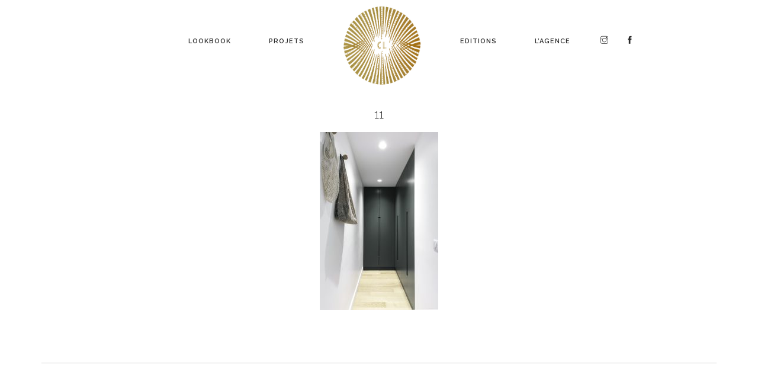

--- FILE ---
content_type: text/html; charset=UTF-8
request_url: https://caroline-lafon.com/projets/a-t-e-l-i-e-r-94m2-paris-18eme/attachment/11-10/
body_size: 5646
content:
<!doctype html>
<html lang="fr-FR">

<head>
    <meta charset="UTF-8" />
    <meta name="viewport" content="width=device-width" />
    <title>11 | </title>
    <link rel="profile" href="http://gmpg.org/xfn/11">
    <link rel="pingback" href="https://caroline-lafon.com/xmlrpc.php" />
    <link rel='dns-prefetch' href='//maxcdn.bootstrapcdn.com' />
<link rel='dns-prefetch' href='//s.w.org' />
<link rel="alternate" type="application/rss+xml" title="Caroline Lafon - Architecte d&#039;intérieur &raquo; 11 Flux des commentaires" href="https://caroline-lafon.com/projets/a-t-e-l-i-e-r-94m2-paris-18eme/attachment/11-10/feed/" />
		<script type="text/javascript">
			window._wpemojiSettings = {"baseUrl":"https:\/\/s.w.org\/images\/core\/emoji\/11.2.0\/72x72\/","ext":".png","svgUrl":"https:\/\/s.w.org\/images\/core\/emoji\/11.2.0\/svg\/","svgExt":".svg","source":{"concatemoji":"https:\/\/caroline-lafon.com\/wp-includes\/js\/wp-emoji-release.min.js?ver=5.1.21"}};
			!function(e,a,t){var n,r,o,i=a.createElement("canvas"),p=i.getContext&&i.getContext("2d");function s(e,t){var a=String.fromCharCode;p.clearRect(0,0,i.width,i.height),p.fillText(a.apply(this,e),0,0);e=i.toDataURL();return p.clearRect(0,0,i.width,i.height),p.fillText(a.apply(this,t),0,0),e===i.toDataURL()}function c(e){var t=a.createElement("script");t.src=e,t.defer=t.type="text/javascript",a.getElementsByTagName("head")[0].appendChild(t)}for(o=Array("flag","emoji"),t.supports={everything:!0,everythingExceptFlag:!0},r=0;r<o.length;r++)t.supports[o[r]]=function(e){if(!p||!p.fillText)return!1;switch(p.textBaseline="top",p.font="600 32px Arial",e){case"flag":return s([55356,56826,55356,56819],[55356,56826,8203,55356,56819])?!1:!s([55356,57332,56128,56423,56128,56418,56128,56421,56128,56430,56128,56423,56128,56447],[55356,57332,8203,56128,56423,8203,56128,56418,8203,56128,56421,8203,56128,56430,8203,56128,56423,8203,56128,56447]);case"emoji":return!s([55358,56760,9792,65039],[55358,56760,8203,9792,65039])}return!1}(o[r]),t.supports.everything=t.supports.everything&&t.supports[o[r]],"flag"!==o[r]&&(t.supports.everythingExceptFlag=t.supports.everythingExceptFlag&&t.supports[o[r]]);t.supports.everythingExceptFlag=t.supports.everythingExceptFlag&&!t.supports.flag,t.DOMReady=!1,t.readyCallback=function(){t.DOMReady=!0},t.supports.everything||(n=function(){t.readyCallback()},a.addEventListener?(a.addEventListener("DOMContentLoaded",n,!1),e.addEventListener("load",n,!1)):(e.attachEvent("onload",n),a.attachEvent("onreadystatechange",function(){"complete"===a.readyState&&t.readyCallback()})),(n=t.source||{}).concatemoji?c(n.concatemoji):n.wpemoji&&n.twemoji&&(c(n.twemoji),c(n.wpemoji)))}(window,document,window._wpemojiSettings);
		</script>
		<style type="text/css">
img.wp-smiley,
img.emoji {
	display: inline !important;
	border: none !important;
	box-shadow: none !important;
	height: 1em !important;
	width: 1em !important;
	margin: 0 .07em !important;
	vertical-align: -0.1em !important;
	background: none !important;
	padding: 0 !important;
}
</style>
	<link rel='stylesheet' id='wp-block-library-css'  href='https://caroline-lafon.com/wp-includes/css/dist/block-library/style.min.css?ver=5.1.21' type='text/css' media='all' />
<link rel='stylesheet' id='contact-form-7-css'  href='https://caroline-lafon.com/wp-content/plugins/contact-form-7/includes/css/styles.css?ver=5.1.4' type='text/css' media='all' />
<link rel='stylesheet' id='sb_instagram_styles-css'  href='https://caroline-lafon.com/wp-content/plugins/instagram-feed/css/sb-instagram.min.css?ver=1.12.2' type='text/css' media='all' />
<link rel='stylesheet' id='sb-font-awesome-css'  href='https://maxcdn.bootstrapcdn.com/font-awesome/4.7.0/css/font-awesome.min.css' type='text/css' media='all' />
<script type='text/javascript' src='https://caroline-lafon.com/wp-includes/js/jquery/jquery.js?ver=1.12.4'></script>
<script type='text/javascript' src='https://caroline-lafon.com/wp-includes/js/jquery/jquery-migrate.min.js?ver=1.4.1'></script>
<link rel='https://api.w.org/' href='https://caroline-lafon.com/wp-json/' />
<link rel="EditURI" type="application/rsd+xml" title="RSD" href="https://caroline-lafon.com/xmlrpc.php?rsd" />
<link rel="wlwmanifest" type="application/wlwmanifest+xml" href="https://caroline-lafon.com/wp-includes/wlwmanifest.xml" /> 
<meta name="generator" content="WordPress 5.1.21" />
<link rel='shortlink' href='https://caroline-lafon.com/?p=735' />
<link rel="alternate" type="application/json+oembed" href="https://caroline-lafon.com/wp-json/oembed/1.0/embed?url=https%3A%2F%2Fcaroline-lafon.com%2Fprojets%2Fa-t-e-l-i-e-r-94m2-paris-18eme%2Fattachment%2F11-10%2F" />
<link rel="alternate" type="text/xml+oembed" href="https://caroline-lafon.com/wp-json/oembed/1.0/embed?url=https%3A%2F%2Fcaroline-lafon.com%2Fprojets%2Fa-t-e-l-i-e-r-94m2-paris-18eme%2Fattachment%2F11-10%2F&#038;format=xml" />
    <link href="https://caroline-lafon.com/wp-content/themes/caroline_lafon/css/bootstrap.css" rel="stylesheet" type="text/css" media="all" />
    <link href="https://caroline-lafon.com/wp-content/themes/caroline_lafon/css/themify-icons.css" rel="stylesheet" type="text/css" media="all" />
    <link href="https://caroline-lafon.com/wp-content/themes/caroline_lafon/css/flexslider.css" rel="stylesheet" type="text/css" media="all" />
    <link href="https://caroline-lafon.com/wp-content/themes/caroline_lafon/css/lightbox.min.css" rel="stylesheet" type="text/css" media="all" />
    <link href="https://caroline-lafon.com/wp-content/themes/caroline_lafon/css/ytplayer.css" rel="stylesheet" type="text/css" media="all" />
    <link href="https://caroline-lafon.com/wp-content/themes/caroline_lafon/css/theme.css" rel="stylesheet" type="text/css" media="all" />
    <link href="https://caroline-lafon.com/wp-content/themes/caroline_lafon/css/font-oswald.css" rel="stylesheet" type="text/css" media="all" />
    <link href="https://caroline-lafon.com/wp-content/themes/caroline_lafon/css/custom.css" rel="stylesheet" type="text/css" media="all" />
    <link href='https://fonts.googleapis.com/css?family=Lato:300,400%7CRaleway:100,400,300,500,600,700%7COpen+Sans:400,500,600' rel='stylesheet' type='text/css'>
    <link href='https://fonts.googleapis.com/css?family=Oswald:300,400,600,700' rel='stylesheet' type='text/css'>

</head>

<body class="attachment attachment-template-default single single-attachment postid-735 attachmentid-735 attachment-jpeg">
    <div class="nav-container">
        <nav class="fixed-jc">
            <div class="nav-bar text-center">
                <div class="logo_mobile">
                    <img src="/wp-content/uploads/2019/03/logo-caroline-lafon.jpg">
                </div>
                <div class="module widget-handle mobile-toggle right visible-sm visible-xs">
                    <i class="ti-menu"></i>
                </div>
                <div class="module-group">
                    <div class="module">
                        <div class="menu-principal-container"><ul id="menu-principal" class="menu"><li id="menu-item-10" class="menu-item menu-item-type-post_type menu-item-object-page menu-item-home menu-item-10"><a href="https://caroline-lafon.com/">Lookbook</a></li>
<li id="menu-item-44" class="menu-item menu-item-type-post_type_archive menu-item-object-projets menu-item-has-children menu-item-44"><a href="https://caroline-lafon.com/projets/">Projets</a>
<ul class="sub-menu">
	<li id="menu-item-841" class="menu-item menu-item-type-post_type menu-item-object-projets menu-item-841"><a href="https://caroline-lafon.com/projets/a-u-r-e-l-i-e-c-h-r-i-s-t-o-p-h-e-levallois/">A U R E L I E + C H R I S T O P H E / Levallois</a></li>
	<li id="menu-item-797" class="menu-item menu-item-type-post_type menu-item-object-projets menu-item-797"><a href="https://caroline-lafon.com/projets/a-n-e-f-l-o-r-i-a-n-paris-17-eme/">A N E + F L O R I A N / paris 17 ème</a></li>
	<li id="menu-item-774" class="menu-item menu-item-type-post_type menu-item-object-projets menu-item-774"><a href="https://caroline-lafon.com/projets/h-e-n-d-a-r-t-h-u-r-43m2-paris-18-eme/">H E N D + A R T H U R / 43m2 . paris 18 ème</a></li>
	<li id="menu-item-742" class="menu-item menu-item-type-post_type menu-item-object-projets menu-item-742"><a href="https://caroline-lafon.com/projets/a-t-e-l-i-e-r-94m2-paris-18eme/">A T E L I E R / 94m2 . Paris 18ème</a></li>
	<li id="menu-item-813" class="menu-item menu-item-type-post_type menu-item-object-projets menu-item-813"><a href="https://caroline-lafon.com/projets/m-a-r-i-a-n-n-e-s-e-b-79m2-paris-14-eme/">M A R I A N N E + S E B / 79m2 . paris 14 ème</a></li>
	<li id="menu-item-709" class="menu-item menu-item-type-post_type menu-item-object-projets menu-item-709"><a href="https://caroline-lafon.com/projets/v-a-l-e-r-i-e-51m2-paris-14eme/">V A L E R I E / 51m2 . Paris 14ème</a></li>
	<li id="menu-item-636" class="menu-item menu-item-type-post_type menu-item-object-projets menu-item-636"><a href="https://caroline-lafon.com/projets/l-a-e-t-i-t-i-a-g-u-i-l-l-a-u-m-e-140m2-paris-16eme/">L A E T I T I A + G U I L L A U M E / 140m2 . Paris 16ème</a></li>
	<li id="menu-item-608" class="menu-item menu-item-type-post_type menu-item-object-projets menu-item-608"><a href="https://caroline-lafon.com/projets/m-a-r-t-i-n-e-c-h-r-i-s-t-i-a-n-p-a-r-i-s-5eme/">M A R T I N E + C H R I S T I A N / paris 5ème</a></li>
	<li id="menu-item-448" class="menu-item menu-item-type-post_type menu-item-object-projets menu-item-448"><a href="https://caroline-lafon.com/projets/a-m-a-n-d-i-n-e-r-o-m-a-i-n-350m2-neuilly/">A M A N D I N E + R O M A I N / 350m2 . Neuilly</a></li>
	<li id="menu-item-447" class="menu-item menu-item-type-post_type menu-item-object-projets menu-item-447"><a href="https://caroline-lafon.com/projets/v-a-l-e-r-i-e-levallois-perret/">V A L E R I E . Levallois-Perret</a></li>
	<li id="menu-item-482" class="menu-item menu-item-type-post_type menu-item-object-projets menu-item-482"><a href="https://caroline-lafon.com/projets/j-u-l-i-e-s-t-e-p-h-e-n-98m2-neuilly/">J U L I E + S T E P H E N / 98m2 . Neuilly</a></li>
	<li id="menu-item-565" class="menu-item menu-item-type-post_type menu-item-object-projets menu-item-565"><a href="https://caroline-lafon.com/projets/l-a-u-r-e-a-r-n-a-u-d-230m2-paris/">L A U R E + A R N A U D / 230m2 . PARIS</a></li>
	<li id="menu-item-483" class="menu-item menu-item-type-post_type menu-item-object-projets menu-item-483"><a href="https://caroline-lafon.com/projets/c-a-f-e-m-i-m-o-s-a-paris-9eme/">C A F E . M I M O S A . Paris 9ème</a></li>
	<li id="menu-item-403" class="menu-item menu-item-type-post_type menu-item-object-projets menu-item-403"><a href="https://caroline-lafon.com/projets/c-a-t-h-e-r-i-n-e-h-u-b-e-r-t-le-marais-paris/">C A T H E R I N E + H U B E R T . Paris 3ème</a></li>
	<li id="menu-item-360" class="menu-item menu-item-type-post_type menu-item-object-projets menu-item-360"><a href="https://caroline-lafon.com/projets/a-n-n-e-b-r-u-n-o-180-m2-biarritz/">A N N E + B R U N O / 180 m2 . Biarritz</a></li>
	<li id="menu-item-405" class="menu-item menu-item-type-post_type menu-item-object-projets menu-item-405"><a href="https://caroline-lafon.com/projets/g-h-i-s-l-a-i-n-a-n-n-e-s-o-84m2-paris/">A N N E S O + G H I S L A I N  / 84m2 . Paris</a></li>
	<li id="menu-item-404" class="menu-item menu-item-type-post_type menu-item-object-projets menu-item-404"><a href="https://caroline-lafon.com/projets/s-a-m-a-n-t-h-a-c-e-d-r-i-c-250m2-neuilly/">S A M A N T H A + C E D R I C / 250m2 . Neuilly</a></li>
	<li id="menu-item-402" class="menu-item menu-item-type-post_type menu-item-object-projets menu-item-402"><a href="https://caroline-lafon.com/projets/g-u-y-l-a-i-n-e-x-a-v-i-e-r-paris/">J U L I E + V I C T O R . Paris 16ème</a></li>
	<li id="menu-item-336" class="menu-item menu-item-type-post_type menu-item-object-projets menu-item-336"><a href="https://caroline-lafon.com/projets/d-e-l-p-h-i-n-e-j-f-cuisine-paris/">D E L P H I N E + J F / Cuisine . Paris 17ème</a></li>
	<li id="menu-item-338" class="menu-item menu-item-type-post_type menu-item-object-projets menu-item-338"><a href="https://caroline-lafon.com/projets/c-a-r-o-l-i-n-e-27m2-paris/">C A R O L I N E / 27m2 . Paris 14ème</a></li>
	<li id="menu-item-337" class="menu-item menu-item-type-post_type menu-item-object-projets menu-item-337"><a href="https://caroline-lafon.com/projets/h-u-b-e-r-t-cheminee-boullay-les-troux/">H U B E R T / Cheminée . Boullay-les-Troux</a></li>
	<li id="menu-item-406" class="menu-item menu-item-type-post_type menu-item-object-projets menu-item-406"><a href="https://caroline-lafon.com/projets/l-a-u-r-e-n-c-e-m-a-n-u-marseille/">L A U R E N C E + M A N U . Marseille</a></li>
</ul>
</li>
<li id="menu-item-59" class="menu-item menu-item-type-custom menu-item-object-custom menu-item-59"><a href="/"><img src="/wp-content/uploads/2019/03/logo-caroline-lafon.jpg"></a></li>
<li id="menu-item-43" class="menu-item menu-item-type-post_type_archive menu-item-object-editions menu-item-has-children menu-item-43"><a href="https://caroline-lafon.com/editions/">Editions</a>
<ul class="sub-menu">
	<li id="menu-item-825" class="menu-item menu-item-type-post_type menu-item-object-editions menu-item-825"><a href="https://caroline-lafon.com/editions/c-h-a-r-l-i-e/">C H A R L I E / Tringle à rideau</a></li>
	<li id="menu-item-675" class="menu-item menu-item-type-post_type menu-item-object-editions menu-item-675"><a href="https://caroline-lafon.com/editions/g-u-a-t-e-m-a-l-a/">G U A T E M A L A</a></li>
	<li id="menu-item-663" class="menu-item menu-item-type-post_type menu-item-object-editions menu-item-663"><a href="https://caroline-lafon.com/editions/l-e-s-o-m-m-e-i-l/">L E . S O M M E I L</a></li>
	<li id="menu-item-657" class="menu-item menu-item-type-post_type menu-item-object-editions menu-item-657"><a href="https://caroline-lafon.com/editions/l-a-v-i-e-d-e-s-k-i-d-s/">L A . V I E . D E S . K I D S</a></li>
	<li id="menu-item-649" class="menu-item menu-item-type-post_type menu-item-object-editions menu-item-649"><a href="https://caroline-lafon.com/editions/l-a-v-i-e-d-e-s-l-i-v-r-e-s/">L A . V I E . D E S . L I V R E S</a></li>
	<li id="menu-item-589" class="menu-item menu-item-type-post_type menu-item-object-editions menu-item-589"><a href="https://caroline-lafon.com/editions/a-r-c-h-i-b-o-u-t-c-h-o-u-coloriage/">A R C H I B O U T C H O U / COLORIAGE</a></li>
	<li id="menu-item-316" class="menu-item menu-item-type-post_type menu-item-object-editions menu-item-316"><a href="https://caroline-lafon.com/editions/lampe-hortense/">H O R T E N S E / Lampe</a></li>
	<li id="menu-item-303" class="menu-item menu-item-type-post_type menu-item-object-editions menu-item-303"><a href="https://caroline-lafon.com/editions/c-a-t-h-e-r-i-n-e-enfilade-marseille/">C A T H E R I N E / Enfilade . Marseille</a></li>
	<li id="menu-item-296" class="menu-item menu-item-type-post_type menu-item-object-editions menu-item-296"><a href="https://caroline-lafon.com/editions/s-a-c-h-a-marseille/">S A C H A / Commode . Marseille</a></li>
	<li id="menu-item-478" class="menu-item menu-item-type-post_type menu-item-object-editions menu-item-478"><a href="https://caroline-lafon.com/editions/c-a-t-h-e-r-i-n-e-bibliotheque-marseille/">C A T H E R I N E / Bibliothèque . Marseille</a></li>
	<li id="menu-item-315" class="menu-item menu-item-type-post_type menu-item-object-editions menu-item-315"><a href="https://caroline-lafon.com/editions/c-l-a-i-r-e-c-h-a-paris/">C L A I R E + C H  &#8211; A  / Bibliothèque . Paris</a></li>
</ul>
</li>
<li id="menu-item-9" class="menu-item menu-item-type-post_type menu-item-object-page menu-item-9"><a href="https://caroline-lafon.com/lagence/">L&rsquo;agence</a></li>
</ul></div>                        <div class="menu_social menu-item menu-item-type-custom menu-item-object-custom menu-item-83">
                            <div class="insta">
                                <a target="_blank" href="https://www.instagram.com/atelier_caroline_lafon/"><i class="ti-instagram"></i></a>
                            </div>
                            <div class="fb">
                                <a arget="_blank" href="https://www.facebook.com/ateliercarolinelafon/"><i class="ti-facebook"></i></a>
                            </div>
                        </div>
                    </div>

                    <!--end of menu module-->

                </div>
            </div>
        </nav>
    </div><div class="main-container">
    <section>
        <div class="container">
            <div class="row">
				                    <div class="col-md-12 mb-xs-24">
                        <div class="post-snippet mb64 text-center">
                            <div class="post-title">
                                <h4 class="inline-block">11</h4>
                            </div>
                            <p class="attachment"><a href='https://caroline-lafon.com/wp-content/uploads/2021/09/11.jpg'><img width="200" height="300" src="https://caroline-lafon.com/wp-content/uploads/2021/09/11-200x300.jpg" class="attachment-medium size-medium" alt="" srcset="https://caroline-lafon.com/wp-content/uploads/2021/09/11-200x300.jpg 200w, https://caroline-lafon.com/wp-content/uploads/2021/09/11-768x1152.jpg 768w, https://caroline-lafon.com/wp-content/uploads/2021/09/11-683x1024.jpg 683w" sizes="(max-width: 200px) 100vw, 200px" /></a></p>
		                    <div class="row masonry masonryFlyIn">
		                        		                    </div>
                        </div>
                        <!--end of post snippet-->
                        <hr>
                    </div>
				                <!--end of nine col-->
            </div>
            <!--end of container row-->

            <div class="row">
                <div class="col-md-6 col-md-push-3">
                                    </div>
            </div>
        </div>
    </section>



			<footer class="footer-1">
                <div class="container">
                    <div class="row">
                        <div class="col-md-3 col-sm-12">
                            <div class="text-center">
                                <img alt="Logo" class="logo" src="/wp-content/uploads/2019/03/logo-caroline-lafon.jpg" />
                            </div>
                            <div class="btn_contact">
                                <a class="btn btn-sm fade-half inner-link" href="/lagence/#wpcf7-f75-o1">Contact</a>
                            </div>
                        </div>
                        <div class="col-md-3 col-sm-6 mt-xs-24">
                            <div class="widget">
                                <h6 class="title">Derniers projets</h6>
                                <hr>
                                <ul class="recent-posts">
                                                                        <li>
                                            <a href="https://caroline-lafon.com/projets/a-u-r-e-l-i-e-c-h-r-i-s-t-o-p-h-e-levallois/">A U R E L I E + C H R I S T O P H E / Levallois</a><br>
                                                                                    </li>
                                                                                <li>
                                            <a href="https://caroline-lafon.com/projets/a-n-e-f-l-o-r-i-a-n-paris-17-eme/">A N E + F L O R I A N / paris 17 ème</a><br>
                                                                                    </li>
                                                                                <li>
                                            <a href="https://caroline-lafon.com/projets/h-e-n-d-a-r-t-h-u-r-43m2-paris-18-eme/">H E N D + A R T H U R / 43m2 . paris 18 ème</a><br>
                                                                                    </li>
                                                                                <li>
                                            <a href="https://caroline-lafon.com/projets/m-a-r-i-a-n-n-e-s-e-b-79m2-paris-14-eme/">M A R I A N N E + S E B / 79m2 . paris 14 ème</a><br>
                                                                                    </li>
                                                                                <li>
                                            <a href="https://caroline-lafon.com/projets/a-t-e-l-i-e-r-94m2-paris-18eme/">A T E L I E R / 94m2 . Paris 18ème</a><br>
                                                                                    </li>
                                                                                <li>
                                            <a href="https://caroline-lafon.com/projets/v-a-l-e-r-i-e-51m2-paris-14eme/">V A L E R I E / 51m2 . Paris 14ème</a><br>
                                                                                    </li>
                                                                                <li>
                                            <a href="https://caroline-lafon.com/projets/l-a-e-t-i-t-i-a-g-u-i-l-l-a-u-m-e-140m2-paris-16eme/">L A E T I T I A + G U I L L A U M E / 140m2 . Paris 16ème</a><br>
                                                                                    </li>
                                                                                <li>
                                            <a href="https://caroline-lafon.com/projets/m-a-r-t-i-n-e-c-h-r-i-s-t-i-a-n-p-a-r-i-s-5eme/">M A R T I N E + C H R I S T I A N / paris 5ème</a><br>
                                                                                    </li>
                                                                                <li>
                                            <a href="https://caroline-lafon.com/projets/c-a-t-h-e-r-i-n-e-h-u-b-e-r-t-le-marais-paris/">C A T H E R I N E + H U B E R T . Paris 3ème</a><br>
                                                                                    </li>
                                                                                <li>
                                            <a href="https://caroline-lafon.com/projets/a-m-a-n-d-i-n-e-r-o-m-a-i-n-350m2-neuilly/">A M A N D I N E + R O M A I N / 350m2 . Neuilly</a><br>
                                                                                    </li>
                                                                        </ul>
                            </div>
                            <!--end of widget-->
                        </div>
                        <div class="col-md-3 col-sm-6 mt-xs-24">
                            <div class="widget">
                                <h6 class="title">Dernières éditions</h6>
                                <hr>
                                <ul class="recent-posts">
                                                                        <li>
                                            <a href="https://caroline-lafon.com/editions/c-h-a-r-l-i-e/">C H A R L I E / Tringle à rideau</a><br>
                                                                                    </li>
                                                                                <li>
                                            <a href="https://caroline-lafon.com/editions/g-u-a-t-e-m-a-l-a/">G U A T E M A L A</a><br>
                                                                                    </li>
                                                                                <li>
                                            <a href="https://caroline-lafon.com/editions/l-e-s-o-m-m-e-i-l/">L E . S O M M E I L</a><br>
                                                                                    </li>
                                                                                <li>
                                            <a href="https://caroline-lafon.com/editions/l-a-v-i-e-d-e-s-k-i-d-s/">L A . V I E . D E S . K I D S</a><br>
                                                                                    </li>
                                                                                <li>
                                            <a href="https://caroline-lafon.com/editions/l-a-v-i-e-d-e-s-l-i-v-r-e-s/">L A . V I E . D E S . L I V R E S</a><br>
                                                                                    </li>
                                                                                <li>
                                            <a href="https://caroline-lafon.com/editions/a-r-c-h-i-b-o-u-t-c-h-o-u-coloriage/">A R C H I B O U T C H O U / COLORIAGE</a><br>
                                                                                    </li>
                                                                                <li>
                                            <a href="https://caroline-lafon.com/editions/lampe-hortense/">H O R T E N S E / Lampe</a><br>
                                                                                    </li>
                                                                                <li>
                                            <a href="https://caroline-lafon.com/editions/c-a-t-h-e-r-i-n-e-enfilade-marseille/">C A T H E R I N E / Enfilade . Marseille</a><br>
                                                                                    </li>
                                                                                <li>
                                            <a href="https://caroline-lafon.com/editions/s-a-c-h-a-marseille/">S A C H A / Commode . Marseille</a><br>
                                                                                    </li>
                                                                                <li>
                                            <a href="https://caroline-lafon.com/editions/c-a-t-h-e-r-i-n-e-bibliotheque-marseille/">C A T H E R I N E / Bibliothèque . Marseille</a><br>
                                                                                    </li>
                                                                        </ul>
                            </div>
                            <!--end of widget-->
                        </div>
                        <div class="col-md-3 col-sm-6">
                            <div class="widget">
                                <h6 class="title">Instagram</h6>
                                <hr>
                                <div class="instafeed" data-user-name="jcdarocha">
                                    
                                </div>
                                <div id="sb_instagram" class="sbi sbi_mob_col_auto sbi_col_3" style="width:100%; padding-bottom: 10px; " data-id="4013749" data-num="9" data-res="auto" data-cols="3" data-options='{&quot;sortby&quot;: &quot;none&quot;, &quot;showbio&quot;: &quot;false&quot;,&quot;feedID&quot;: &quot;4013749&quot;, &quot;headercolor&quot;: &quot;&quot;, &quot;imagepadding&quot;: &quot;5&quot;,&quot;mid&quot;: &quot;M2E4MWE5Zg==&quot;, &quot;disablecache&quot;: &quot;false&quot;, &quot;sbiCacheExists&quot;: &quot;true&quot;,&quot;callback&quot;: &quot;OTJhZmE3YzY3MGVhNDB.mNGFjZTc1MjIzZTM0NmI1NzM=&quot;, &quot;sbiHeaderCache&quot;: &quot;true&quot;}'><div id="sbi_images" style="padding: 5px;"><div class="sbi_loader"></div></div><div id="sbi_load" class="sbi_hidden"></div></div>                            </div>
                            <!--end of widget-->
                        </div>
                    </div>
                    <!--end of row-->
                    <div class="row">
                        <div class="col-sm-6">
                            <span class="sub">&copy; Copyright 2026 - Caroline Lafon - <a href="http://jcdarocha.fr" target="_blank" title="Création site internet Aix en Provence">Création site internet</a><br><a href="/politique-de-confidentialite/">Politique de confidentialité</a></span>
                        </div>
                        <div class="col-sm-6 text-right">
                            <ul class="list-inline social-list">
                                <li>
                                    <a href="https://www.facebook.com/ateliercarolinelafon/" target="_blank">
                                        <i class="ti-facebook"></i>
                                    </a>
                                </li>
                                <li>
                                    <a href="https://www.instagram.com/atelier_caroline_lafon/" target="_blank">
                                        <i class="ti-instagram"></i>
                                    </a>
                                </li>
                                <li>
                                    <a href="https://www.pinterest.fr/carolinelafon/" target="_blank">
                                        <i class="ti-pinterest"></i>
                                    </a>
                                </li>
                            </ul>
                        </div>
                    </div>
                </div>
                <!--end of container-->
                <a class="btn btn-sm fade-half back-to-top inner-link" href="#top">Haut de page</a>
            </footer>
        </div>
        <script src="https://caroline-lafon.com/wp-content/themes/caroline_lafon/js/jquery.min.js"></script>
        <script src="https://caroline-lafon.com/wp-content/themes/caroline_lafon/js/bootstrap.min.js"></script>
        <script src="https://caroline-lafon.com/wp-content/themes/caroline_lafon/js/flickr.js"></script>
        <script src="https://caroline-lafon.com/wp-content/themes/caroline_lafon/js/flexslider.min.js"></script>
        <script src="https://caroline-lafon.com/wp-content/themes/caroline_lafon/js/lightbox.min.js"></script>
        <script src="https://caroline-lafon.com/wp-content/themes/caroline_lafon/js/masonry.min.js"></script>
        <script src="https://caroline-lafon.com/wp-content/themes/caroline_lafon/js/twitterfetcher.min.js"></script>
        <script src="https://caroline-lafon.com/wp-content/themes/caroline_lafon/js/spectragram.min.js"></script>
        <script src="https://caroline-lafon.com/wp-content/themes/caroline_lafon/js/ytplayer.min.js"></script>
        <script src="https://caroline-lafon.com/wp-content/themes/caroline_lafon/js/countdown.min.js"></script>
        <script src="https://caroline-lafon.com/wp-content/themes/caroline_lafon/js/smooth-scroll.min.js"></script>
        <script src="https://caroline-lafon.com/wp-content/themes/caroline_lafon/js/parallax.js"></script>
        <script src="https://caroline-lafon.com/wp-content/themes/caroline_lafon/js/scripts.js"></script>
        <!-- Instagram Feed JS -->
<script type="text/javascript">
var sbiajaxurl = "https://caroline-lafon.com/wp-admin/admin-ajax.php";
</script>
<script type='text/javascript'>
/* <![CDATA[ */
var wpcf7 = {"apiSettings":{"root":"https:\/\/caroline-lafon.com\/wp-json\/contact-form-7\/v1","namespace":"contact-form-7\/v1"}};
/* ]]> */
</script>
<script type='text/javascript' src='https://caroline-lafon.com/wp-content/plugins/contact-form-7/includes/js/scripts.js?ver=5.1.4'></script>
<script type='text/javascript'>
/* <![CDATA[ */
var sb_instagram_js_options = {"sb_instagram_at":"","font_method":"svg"};
/* ]]> */
</script>
<script type='text/javascript' src='https://caroline-lafon.com/wp-content/plugins/instagram-feed/js/sb-instagram.min.js?ver=1.12.2'></script>
<script type='text/javascript' src='https://caroline-lafon.com/wp-includes/js/wp-embed.min.js?ver=5.1.21'></script>
    </body>
</html>





--- FILE ---
content_type: application/javascript
request_url: https://caroline-lafon.com/wp-content/themes/caroline_lafon/js/scripts.js
body_size: 11929
content:
var mr_firstSectionHeight,
    mr_nav,
    mr_fixedAt,
    mr_navOuterHeight,
    mr_navScrolled = false,
    mr_navFixed = false,
    mr_outOfSight = false,
    mr_floatingProjectSections,
    mr_scrollTop = 0;

$(document).ready(function() { 
    "use strict";

    // Smooth scroll to inner links
        var innerLinks = $('a.inner-link');

        if(innerLinks.length){
            innerLinks.each(function(){
                var link = $(this);
                var href = link.attr('href');
                if(href.charAt(0) !== "#"){
                    link.removeClass('inner-link');
                }
            });

            var offset = 0;
            if($('body[data-smooth-scroll-offset]').length){
                offset = $('body').attr('data-smooth-scroll-offset');
                offset = offset*1;
            }
            
            smoothScroll.init({
                selector: '.inner-link',
                selectorHeader: null,
                speed: 750,
                easing: 'easeInOutCubic',
                offset: offset
            });
        }

    // Update scroll variable for scrolling functions

    addEventListener('scroll', function() {
        mr_scrollTop = window.pageYOffset;
    }, false);

    // Append .background-image-holder <img>'s as CSS backgrounds

    $('.background-image-holder').each(function() {
        var imgSrc = $(this).children('img').attr('src');
        $(this).css('background', 'url("' + imgSrc + '")');
        $(this).children('img').hide();
        $(this).css('background-position', 'initial');
    });

    // Fade in background images

    setTimeout(function() {
        $('.background-image-holder').each(function() {
            $(this).addClass('fadeIn');
        });
    }, 200);

    // Initialize Tooltips

    $('[data-toggle="tooltip"]').tooltip();

    // Icon bulleted lists

    $('ul[data-bullet]').each(function(){
        var bullet = $(this).attr('data-bullet');
        $(this).find('li').prepend('<i class="'+bullet+'"></i>');
    });

    // Progress Bars

    $('.progress-bar').each(function() {
        $(this).css('width', $(this).attr('data-progress') + '%');
    });

    // Navigation

    if (!$('nav').hasClass('fixed') && !$('nav').hasClass('absolute')) {

        // Make nav container height of nav

        $('.nav-container').css('min-height', $('nav').outerHeight(true));

        $(window).resize(function() {
            $('.nav-container').css('min-height', $('nav').outerHeight(true));
        });

        // Compensate the height of parallax element for inline nav

        if ($(window).width() > 768) {
            $('.parallax:nth-of-type(1) .background-image-holder').css('top', -($('nav').outerHeight(true)));
        }

        // Adjust fullscreen elements

        if ($(window).width() > 768) {
            $('section.fullscreen:nth-of-type(1)').css('height', ($(window).height() - $('nav').outerHeight(true)));
        }

    } else {
        $('body').addClass('nav-is-overlay');
    }

    if ($('nav').hasClass('bg-dark')) {
        $('.nav-container').addClass('bg-dark');
    }


    // Fix nav to top while scrolling

    mr_nav = $('body .nav-container nav:first');
    mr_navOuterHeight = $('body .nav-container nav:first').outerHeight();
        mr_fixedAt = typeof mr_nav.attr('data-fixed-at') !== typeof undefined ? parseInt(mr_nav.attr('data-fixed-at').replace('px', '')) : parseInt($('section:nth-of-type(1)').outerHeight());
    //window.addEventListener("scroll", updateNav, false);

    // Menu dropdown positioning

    $('.menu > li > ul').each(function() {
        var menu = $(this).offset();
        var farRight = menu.left + $(this).outerWidth(true);
        if (farRight > $(window).width() && !$(this).hasClass('mega-menu')) {
            $(this).addClass('make-right');
        } else if (farRight > $(window).width() && $(this).hasClass('mega-menu')) {
            var isOnScreen = $(window).width() - menu.left;
            var difference = $(this).outerWidth(true) - isOnScreen;
            $(this).css('margin-left', -(difference));
        }
    });

    // Mobile Menu

    $('.mobile-toggle').click(function() {
        $('.nav-bar').toggleClass('nav-open');
        $(this).toggleClass('active');
    });

    $('.menu li').click(function(e) {
        if (!e) e = window.event;
        e.stopPropagation();
        if ($(this).find('ul').length) {
            $(this).toggleClass('toggle-sub');
        } else {
            $(this).parents('.toggle-sub').removeClass('toggle-sub');
        }
    });

    $('.menu li a').click(function() {
        if ($(this).hasClass('inner-link')){
            $(this).closest('.nav-bar').removeClass('nav-open');
        }
    });

    $('.module.widget-handle').click(function() {
        $(this).toggleClass('toggle-widget-handle');
    });

    $('.search-widget-handle .search-form input').click(function(e){
        if (!e) e = window.event;
        e.stopPropagation();
    });
    
    // Offscreen Nav
    
    if($('.offscreen-toggle').length){
    	$('body').addClass('has-offscreen-nav');
    }
    else{
        $('body').removeClass('has-offscreen-nav');
    }
    
    $('.offscreen-toggle').click(function(){
    	$('.main-container').toggleClass('reveal-nav');
    	$('nav').toggleClass('reveal-nav');
    	$('.offscreen-container').toggleClass('reveal-nav');
    });
    
    $('.main-container').click(function(){
    	if($(this).hasClass('reveal-nav')){
    		$(this).removeClass('reveal-nav');
    		$('.offscreen-container').removeClass('reveal-nav');
    		$('nav').removeClass('reveal-nav');
    	}
    });
    
    $('.offscreen-container a').click(function(){
    	$('.offscreen-container').removeClass('reveal-nav');
    	$('.main-container').removeClass('reveal-nav');
    	$('nav').removeClass('reveal-nav');
    });

    // Populate filters
    
    $('.projects').each(function() {

        var filters = "";

        $(this).find('.project').each(function() {

            var filterTags = $(this).attr('data-filter').split(',');

            filterTags.forEach(function(tagName) {
                if (filters.indexOf(tagName) == -1) {
                    filters += '<li data-filter="' + tagName + '">' + capitaliseFirstLetter(tagName) + '</li>';
                }
            });
            $(this).closest('.projects')
                .find('ul.filters').empty().append('<li data-filter="all" class="active">All</li>').append(filters);
        });
    });

    $('.filters li').click(function() {
        var filter = $(this).attr('data-filter');
        $(this).closest('.filters').find('li').removeClass('active');
        $(this).addClass('active');

        $(this).closest('.projects').find('.project').each(function() {
            var filters = $(this).attr('data-filter');

            if (filters.indexOf(filter) == -1) {
                $(this).addClass('inactive');
            } else {
                $(this).removeClass('inactive');
            }
        });

        if (filter == 'all') {
            $(this).closest('.projects').find('.project').removeClass('inactive');
        }
    });

    // Twitter Feed
       $('.tweets-feed').each(function(index) {
           jQuery(this).attr('id', 'tweets-' + index);
       }).each(function(index) {
           var element = $('#tweets-' + index);
           var TweetConfig = {
               "domId": '',
               "maxTweets": element.attr('data-amount'),
               "enableLinks": true,
               "showUser": true,
               "showTime": true,
               "dateFunction": '',
               "showRetweet": false,
               "customCallback": handleTweets
           };

           if(typeof element.attr('data-widget-id') !== typeof undefined){
                TweetConfig.id = element.attr('data-widget-id');
            }else if(typeof element.attr('data-feed-name') !== typeof undefined && element.attr('data-feed-name') !== "" ){
                TweetConfig.profile = {"screenName": element.attr('data-feed-name').replace('@', '')};
            }else{
                TweetConfig.profile = {"screenName": 'twitter'};
            }

           function handleTweets(tweets) {
               var x = tweets.length;
               var n = 0;
               var element = document.getElementById('tweets-' + index);
               var html = '<ul class="slides">';
               while (n < x) {
                   html += '<li>' + tweets[n] + '</li>';
                   n++;
               }
               html += '</ul>';
               element.innerHTML = html;

               if ($('.tweets-slider').length) {
                    $('.tweets-slider').flexslider({
                        directionNav: false,
                        controlNav: false
                    });
                }       
               return html;
           }
           twitterFetcher.fetch(TweetConfig);
      });

    // Instagram Feed
    
    if($('.instafeed').length){
    	jQuery.fn.spectragram.accessData = {
			accessToken: '1406933036.dc95b96.2ed56eddc62f41cbb22c1573d58625a2',
			clientID: '87e6d2b8a0ef4c7ab8bc45e80ddd0c6a'
		};	

        $('.instafeed').each(function() {
            var feedID = $(this).attr('data-user-name');
            $(this).children('ul').spectragram('getUserFeed', {
                query: feedID,
                max: 12
            });
        });
    }   

   

    // Flickr Feeds

    if($('.flickr-feed').length){
        $('.flickr-feed').each(function(){
            var userID = $(this).attr('data-user-id');
            var albumID = $(this).attr('data-album-id');
            $(this).flickrPhotoStream({ id: userID, setId: albumID, container: '<li class="masonry-item" />' });   
            setTimeout(function(){
                initializeMasonry();
                window.dispatchEvent(new Event('resize'));
            }, 1000); 
        });

    }

    // Image Sliders
    if($('.slider-all-controls, .slider-paging-controls, .slider-arrow-controls, .slider-thumb-controls, .logo-carousel').length){
        $('.slider-all-controls').flexslider({
            start: function(slider){
                if(slider.find('.slides li:first-child').find('.fs-vid-background video').length){
                   slider.find('.slides li:first-child').find('.fs-vid-background video').get(0).play(); 
                }
            },
            after: function(slider){
                if(slider.find('.fs-vid-background video').length){
                    if(slider.find('li:not(.flex-active-slide)').find('.fs-vid-background video').length){
                        slider.find('li:not(.flex-active-slide)').find('.fs-vid-background video').get(0).pause();
                    }
                    if(slider.find('.flex-active-slide').find('.fs-vid-background video').length){
                        slider.find('.flex-active-slide').find('.fs-vid-background video').get(0).play();
                    }
                }
            }
        });
        $('.slider-paging-controls').flexslider({
            animation: "slide",
            directionNav: false
        });
        $('.slider-arrow-controls').flexslider({
            controlNav: false
        });
        $('.slider-thumb-controls .slides li').each(function() {
            var imgSrc = $(this).find('img').attr('src');
            $(this).attr('data-thumb', imgSrc);
        });
        $('.slider-thumb-controls').flexslider({
            animation: "slide",
            controlNav: "thumbnails",
            directionNav: true
        });
        $('.logo-carousel').flexslider({
            minItems: 1,
            maxItems: 4,
            move: 1,
            itemWidth: 200,
            itemMargin: 0,
            animation: "slide",
            slideshow: true,
            slideshowSpeed: 3000,
            directionNav: false,
            controlNav: false
        });
    }
    
    // Lightbox gallery titles
    
    $('.lightbox-grid li a').each(function(){
    	var galleryTitle = $(this).closest('.lightbox-grid').attr('data-gallery-title');
    	$(this).attr('data-lightbox', galleryTitle);
    });

    // Prepare embedded video modals

    $('iframe[data-provider]').each(function(){
        var provider = jQuery(this).attr('data-provider');
        var videoID = jQuery(this).attr('data-video-id');
        var autoplay = jQuery(this).attr('data-autoplay');
        var vidURL = '';

        if(provider == 'vimeo'){
            vidURL = "http://player.vimeo.com/video/"+videoID+"?badge=0&title=0&byline=0&title=0&autoplay="+autoplay;
            $(this).attr('data-src', vidURL);
        }else if (provider == 'youtube'){
            vidURL = "https://www.youtube.com/embed/"+videoID+"?showinfo=0&autoplay="+autoplay;
            $(this).attr('data-src', vidURL);
        }else{
            console.log('Only Vimeo and Youtube videos are supported at this time');
        }
    });
    
    // Multipurpose Modals
    
    jQuery('.foundry_modal[modal-link]').remove();

    if($('.foundry_modal').length && (!jQuery('.modal-screen').length)){
        // Add a div.modal-screen if there isn't already one there.
        var modalScreen = jQuery('<div />').addClass('modal-screen').appendTo('body');

    }

    jQuery('.foundry_modal').click(function(){
        jQuery(this).addClass('modal-acknowledged');
    });

    jQuery(document).on('wheel mousewheel scroll', '.foundry_modal, .modal-screen', function(evt){
        $(this).get(0).scrollTop += (evt.originalEvent.deltaY); 
        return false;
    });
    
    $('.modal-container:not([modal-link])').each(function(index) {
        if(jQuery(this).find('iframe[src]').length){
        	jQuery(this).find('.foundry_modal').addClass('iframe-modal');
        	var iframe = jQuery(this).find('iframe');
        	iframe.attr('data-src',iframe.attr('src'));
            iframe.attr('src', '');

        }
        jQuery(this).find('.btn-modal').attr('modal-link', index);

        // Only clone and append to body if there isn't already one there
        if(!jQuery('.foundry_modal[modal-link="'+index+'"]').length){
            jQuery(this).find('.foundry_modal').clone().appendTo('body').attr('modal-link', index).prepend(jQuery('<i class="ti-close close-modal">'));
        }
    });
    
    $('.btn-modal').unbind('click').click(function(){
    	var linkedModal = jQuery('.foundry_modal[modal-link="' + jQuery(this).attr('modal-link') + '"]'),
            autoplayMsg = "";
        jQuery('.modal-screen').toggleClass('reveal-modal');
        if(linkedModal.find('iframe').length){
            if(linkedModal.find('iframe').attr('data-autoplay') === '1'){
                var autoplayMsg = '&autoplay=1'
            }
        	linkedModal.find('iframe').attr('src', (linkedModal.find('iframe').attr('data-src') + autoplayMsg));
        }
        if(linkedModal.find('video').length){
            linkedModal.find('video').get(0).play();
        }
        linkedModal.toggleClass('reveal-modal');
        return false; 
    });
    
    // Autoshow modals
	
	$('.foundry_modal[data-time-delay]').each(function(){
		var modal = $(this);
		var delay = modal.attr('data-time-delay');
		modal.prepend($('<i class="ti-close close-modal">'));
    	if(typeof modal.attr('data-cookie') != "undefined"){
        	if(!mr_cookies.hasItem(modal.attr('data-cookie'))){
                setTimeout(function(){
        			modal.addClass('reveal-modal');
        			$('.modal-screen').addClass('reveal-modal');
        		},delay);
            }
        }else{
            setTimeout(function(){
                modal.addClass('reveal-modal');
                $('.modal-screen').addClass('reveal-modal');
            },delay);
        }
	});

    // Exit modals
    $('.foundry_modal[data-show-on-exit]').each(function(){
        var modal = $(this);
        var exitSelector = $(modal.attr('data-show-on-exit'));
        // If a valid selector is found, attach leave event to show modal.
        if($(exitSelector).length){
            modal.prepend($('<i class="ti-close close-modal">'));
            $(document).on('mouseleave', exitSelector, function(){
                if(!$('body .reveal-modal').length){
                    if(typeof modal.attr('data-cookie') !== typeof undefined){
                        if(!mr_cookies.hasItem(modal.attr('data-cookie'))){
                            modal.addClass('reveal-modal');
                            $('.modal-screen').addClass('reveal-modal');
                        }
                    }else{
                        modal.addClass('reveal-modal');
                        $('.modal-screen').addClass('reveal-modal');
                    }
                }
            });
        }
    });

    // Autoclose modals

    $('.foundry_modal[data-hide-after]').each(function(){
        var modal = $(this);
        var delay = modal.attr('data-hide-after');
        if(typeof modal.attr('data-cookie') != "undefined"){
            if(!mr_cookies.hasItem(modal.attr('data-cookie'))){
                setTimeout(function(){
                if(!modal.hasClass('modal-acknowledged')){
                    modal.removeClass('reveal-modal');
                    $('.modal-screen').removeClass('reveal-modal');
                }
                },delay); 
            }
        }else{
            setTimeout(function(){
                if(!modal.hasClass('modal-acknowledged')){
                    modal.removeClass('reveal-modal');
                    $('.modal-screen').removeClass('reveal-modal');
                }
            },delay); 
        }
    });
    
    jQuery('.close-modal:not(.modal-strip .close-modal)').unbind('click').click(function(){
    	var modal = jQuery(this).closest('.foundry_modal');
        modal.toggleClass('reveal-modal');
        if(typeof modal.attr('data-cookie') !== "undefined"){
            mr_cookies.setItem(modal.attr('data-cookie'), "true", Infinity);
        }
    	if(modal.find('iframe').length){
            modal.find('iframe').attr('src', '');
        }
        jQuery('.modal-screen').removeClass('reveal-modal');
    });
    
    jQuery('.modal-screen').unbind('click').click(function(){
        if(jQuery('.foundry_modal.reveal-modal').find('iframe').length){
            jQuery('.foundry_modal.reveal-modal').find('iframe').attr('src', '');
        }
    	jQuery('.foundry_modal.reveal-modal').toggleClass('reveal-modal');
    	jQuery(this).toggleClass('reveal-modal');
    });
    
    jQuery(document).keyup(function(e) {
		 if (e.keyCode == 27) { // escape key maps to keycode `27`
            if(jQuery('.foundry_modal').find('iframe').length){
                jQuery('.foundry_modal').find('iframe').attr('src', '');
            }
			jQuery('.foundry_modal').removeClass('reveal-modal');
			jQuery('.modal-screen').removeClass('reveal-modal');
		}
	});
    
    // Modal Strips
    
    jQuery('.modal-strip').each(function(){
    	if(!jQuery(this).find('.close-modal').length){
    		jQuery(this).append(jQuery('<i class="ti-close close-modal">'));
    	}
    	var modal = jQuery(this);

        if(typeof modal.attr('data-cookie') != "undefined"){
           
            if(!mr_cookies.hasItem(modal.attr('data-cookie'))){
            	setTimeout(function(){
            		modal.addClass('reveal-modal');
            	},1000);
            }
        }else{
            setTimeout(function(){
                    modal.addClass('reveal-modal');
            },1000);
        }
    });
    
    jQuery('.modal-strip .close-modal').click(function(){
        var modal = jQuery(this).closest('.modal-strip');
        if(typeof modal.attr('data-cookie') != "undefined"){
            mr_cookies.setItem(modal.attr('data-cookie'), "true", Infinity);
        }
    	jQuery(this).closest('.modal-strip').removeClass('reveal-modal');
    	return false;
    });


    // Video Modals

    jQuery('.close-iframe').click(function() {
        jQuery(this).closest('.modal-video').removeClass('reveal-modal');
        jQuery(this).siblings('iframe').attr('src', '');
        jQuery(this).siblings('video').get(0).pause();
    });

    // Checkboxes

    $('.checkbox-option').on("click",function() {
        $(this).toggleClass('checked');
        var checkbox = $(this).find('input');
        if (checkbox.prop('checked') === false) {
            checkbox.prop('checked', true);
        } else {
            checkbox.prop('checked', false);
        }
    });

    // Radio Buttons

    $('.radio-option').click(function() {

        var checked = $(this).hasClass('checked'); // Get the current status of the radio

        var name = $(this).find('input').attr('name'); // Get the name of the input clicked

        if (!checked) {

            $('input[name="'+name+'"]').parent().removeClass('checked');

            $(this).addClass('checked');

            $(this).find('input').prop('checked', true);

        }

    });


    // Accordions

    $('.accordion li').click(function() {
        if ($(this).closest('.accordion').hasClass('one-open')) {
            $(this).closest('.accordion').find('li').removeClass('active');
            $(this).addClass('active');
        } else {
            $(this).toggleClass('active');
        }
        if(typeof window.mr_parallax !== "undefined"){
            setTimeout(mr_parallax.windowLoad, 500);
        }
    });

    // Tabbed Content

    $('.tabbed-content').each(function() {
        $(this).append('<ul class="content"></ul>');
    });

    $('.tabs li').each(function() {
        var originalTab = $(this),
            activeClass = "";
        if (originalTab.is('.tabs>li:first-child')) {
            activeClass = ' class="active"';
        }
        var tabContent = originalTab.find('.tab-content').detach().wrap('<li' + activeClass + '></li>').parent();
        originalTab.closest('.tabbed-content').find('.content').append(tabContent);
    });

    $('.tabs li').click(function() {
        $(this).closest('.tabs').find('li').removeClass('active');
        $(this).addClass('active');
        var liIndex = $(this).index() + 1;
        $(this).closest('.tabbed-content').find('.content>li').removeClass('active');
        $(this).closest('.tabbed-content').find('.content>li:nth-of-type(' + liIndex + ')').addClass('active');
    });

    // Local Videos

    $('section').closest('body').find('.local-video-container .play-button').click(function() {
        $(this).siblings('.background-image-holder').removeClass('fadeIn');
        $(this).siblings('.background-image-holder').css('z-index', -1);
        $(this).css('opacity', 0);
        $(this).siblings('video').get(0).play();
    });

    // Youtube Videos

    $('section').closest('body').find('.player').each(function() {
        var section = $(this).closest('section');
        section.find('.container').addClass('fadeOut');
        var src = $(this).attr('data-video-id');
        var startat = $(this).attr('data-start-at');
        $(this).attr('data-property', "{videoURL:'http://youtu.be/" + src + "',containment:'self',autoPlay:true, mute:true, startAt:" + startat + ", opacity:1, showControls:false}");
    });

	if($('.player').length){
        $('.player').each(function(){

            var section = $(this).closest('section');
            var player = section.find('.player');
            player.YTPlayer();
            player.on("YTPStart",function(e){
                section.find('.container').removeClass('fadeOut');
                section.find('.masonry-loader').addClass('fadeOut');
            });

        });
    }

    // Interact with Map once the user has clicked (to prevent scrolling the page = zooming the map

    $('.map-holder').click(function() {
        $(this).addClass('interact');
    });
    
    if($('.map-holder').length){
    	$(window).scroll(function() {
			if ($('.map-holder.interact').length) {
				$('.map-holder.interact').removeClass('interact');
			}
		});
    }
    
    // Countdown Timers

    if ($('.countdown').length) {
        $('.countdown').each(function() {
            var date = $(this).attr('data-date');
            $(this).countdown(date, function(event) {
                $(this).text(
                    event.strftime('%D days %H:%M:%S')
                );
            });
        });
    }
    
    //                                                            //
    //                                                            //
    // Contact form code                                          //
    //                                                            //
    //                                                            //

    $('form.form-email, form.form-newsletter').submit(function(e) {

        // return false so form submits through jQuery rather than reloading page.
        if (e.preventDefault) e.preventDefault();
        else e.returnValue = false;

        var thisForm = $(this).closest('form.form-email, form.form-newsletter'),
            submitButton = thisForm.find('button[type="submit"]'),
            error = 0,
            originalError = thisForm.attr('original-error'),
            preparedForm, iFrame, userEmail, userFullName, userFirstName, userLastName, successRedirect, formError, formSuccess;

        // Mailchimp/Campaign Monitor Mail List Form Scripts
        iFrame = $(thisForm).find('iframe.mail-list-form');

        thisForm.find('.form-error, .form-success').remove();
        submitButton.attr('data-text', submitButton.text());
        thisForm.append('<div class="form-error" style="display: none;">' + thisForm.attr('data-error') + '</div>');
        thisForm.append('<div class="form-success" style="display: none;">' + thisForm.attr('data-success') + '</div>');
        formError = thisForm.find('.form-error');
        formSuccess = thisForm.find('.form-success');
        thisForm.addClass('attempted-submit');

        // Do this if there is an iframe, and it contains usable Mail Chimp / Campaign Monitor iframe embed code
        if ((iFrame.length) && (typeof iFrame.attr('srcdoc') !== "undefined") && (iFrame.attr('srcdoc') !== "")) {

            console.log('Mail list form signup detected.');
            if (typeof originalError !== typeof undefined && originalError !== false) {
                formError.html(originalError);
            }
            userEmail = $(thisForm).find('.signup-email-field').val();
            userFullName = $(thisForm).find('.signup-name-field').val();
            if ($(thisForm).find('input.signup-first-name-field').length) {
                userFirstName = $(thisForm).find('input.signup-first-name-field').val();
            } else {
                userFirstName = $(thisForm).find('.signup-name-field').val();
            }
            userLastName = $(thisForm).find('.signup-last-name-field').val();

            // validateFields returns 1 on error;
            if (validateFields(thisForm) !== 1) {
                preparedForm = prepareSignup(iFrame);

                preparedForm.find('#mce-EMAIL, #fieldEmail').val(userEmail);
                preparedForm.find('#mce-LNAME, #fieldLastName').val(userLastName);
                preparedForm.find('#mce-FNAME, #fieldFirstName').val(userFirstName);
                preparedForm.find('#mce-NAME, #fieldName').val(userFullName);
                thisForm.removeClass('attempted-submit');

                // Hide the error if one was shown
                formError.fadeOut(200);
                // Create a new loading spinner in the submit button.
                submitButton.html(jQuery('<div />').addClass('form-loading')).attr('disabled', 'disabled');
                
                try{
                    $.ajax({
                        url: preparedForm.attr('action'),
                        crossDomain: true,
                        data: preparedForm.serialize(),
                        method: "GET",
                        cache: false,
                        dataType: 'json',
                        contentType: 'application/json; charset=utf-8',
                        success: function(data){
                            // Request was a success, what was the response?
                            if (data.result != "success" && data.Status != 200) {
                                
                                // Error from Mail Chimp or Campaign Monitor

                                // Keep the current error text in a data attribute on the form
                                formError.attr('original-error', formError.text());
                                // Show the error with the returned error text.
                                formError.html(data.msg).fadeIn(1000);
                                formSuccess.fadeOut(1000);

                                submitButton.html(submitButton.attr('data-text')).removeAttr('disabled');
                            } else {
                                
                                // Got Success from Mail Chimp
                                
                                submitButton.html(submitButton.attr('data-text')).removeAttr('disabled');

                                successRedirect = thisForm.attr('success-redirect');
                                // For some browsers, if empty `successRedirect` is undefined; for others,
                                // `successRedirect` is false.  Check for both.
                                if (typeof successRedirect !== typeof undefined && successRedirect !== false && successRedirect !== "") {
                                    window.location = successRedirect;
                                }

                                thisForm.find('input[type="text"]').val("");
                                thisForm.find('textarea').val("");
                                formSuccess.fadeIn(1000);

                                formError.fadeOut(1000);
                                setTimeout(function() {
                                    formSuccess.fadeOut(500);
                                }, 5000);
                            }
                        }
                    });
                }catch(err){
                    // Keep the current error text in a data attribute on the form
                    formError.attr('original-error', formError.text());
                    // Show the error with the returned error text.
                    formError.html(err.message).fadeIn(1000);
                    formSuccess.fadeOut(1000);
                    setTimeout(function() {
                        formError.fadeOut(500);
                    }, 5000);

                    submitButton.html(submitButton.attr('data-text')).removeAttr('disabled');
                }
            

                
            } else {
                formError.fadeIn(1000);
                setTimeout(function() {
                    formError.fadeOut(500);
                }, 5000);
            }
        } else {
            // If no iframe detected then this is treated as an email form instead.
            console.log('Send email form detected.');
            if (typeof originalError !== typeof undefined && originalError !== false) {
                formError.text(originalError);
            }

            error = validateFields(thisForm);

            if (error === 1) {
                formError.fadeIn(200);
                setTimeout(function() {
                    formError.fadeOut(500);
                }, 3000);
            } else {

                thisForm.removeClass('attempted-submit');

                // Hide the error if one was shown
                formError.fadeOut(200);
                
                // Create a new loading spinner in the submit button.
                submitButton.html(jQuery('<div />').addClass('form-loading')).attr('disabled', 'disabled');

                jQuery.ajax({
                    type: "POST",
                    url: "mail/mail.php",
                    data: thisForm.serialize()+"&url="+window.location.href,
                    success: function(response) {
                        // Swiftmailer always sends back a number representing numner of emails sent.
                        // If this is numeric (not Swift Mailer error text) AND greater than 0 then show success message.

                        submitButton.html(submitButton.attr('data-text')).removeAttr('disabled');

                        if ($.isNumeric(response)) {
                            if (parseInt(response) > 0) {
                                // For some browsers, if empty 'successRedirect' is undefined; for others,
                                // 'successRedirect' is false.  Check for both.
                                successRedirect = thisForm.attr('success-redirect');
                                if (typeof successRedirect !== typeof undefined && successRedirect !== false && successRedirect !== "") {
                                    window.location = successRedirect;
                                }


                                thisForm.find('input[type="text"]').val("");
                                thisForm.find('textarea').val("");
                                thisForm.find('.form-success').fadeIn(1000);

                                formError.fadeOut(1000);
                                setTimeout(function() {
                                    formSuccess.fadeOut(500);
                                }, 5000);
                            }
                        }
                        // If error text was returned, put the text in the .form-error div and show it.
                        else {
                            // Keep the current error text in a data attribute on the form
                            formError.attr('original-error', formError.text());
                            // Show the error with the returned error text.
                            formError.text(response).fadeIn(1000);
                            formSuccess.fadeOut(1000);
                        }
                    },
                    error: function(errorObject, errorText, errorHTTP) {
                        // Keep the current error text in a data attribute on the form
                        formError.attr('original-error', formError.text());
                        // Show the error with the returned error text.
                        formError.text(errorHTTP).fadeIn(1000);
                        formSuccess.fadeOut(1000);
                        submitButton.html(submitButton.attr('data-text')).removeAttr('disabled');
                    }
                });
            }
        }
        return false;
    });

    $('.validate-required, .validate-email').on('blur change', function() {
        validateFields($(this).closest('form'));
    });

    $('form').each(function() {
        if ($(this).find('.form-error').length) {
            $(this).attr('original-error', $(this).find('.form-error').text());
        }
    });

    function validateFields(form) {
            var name, error, originalErrorMessage;

            $(form).find('.validate-required[type="checkbox"]').each(function() {
                if (!$('[name="' + $(this).attr('name') + '"]:checked').length) {
                    error = 1;
                    name = $(this).attr('name').replace('[]', '');
                    form.find('.form-error').text('Please tick at least one ' + name + ' box.');
                }
            });

            $(form).find('.validate-required').each(function() {
                if ($(this).val() === '') {
                    $(this).addClass('field-error');
                    error = 1;
                } else {
                    $(this).removeClass('field-error');
                }
            });

            $(form).find('.validate-email').each(function() {
                if (!(/(.+)@(.+){2,}\.(.+){2,}/.test($(this).val()))) {
                    $(this).addClass('field-error');
                    error = 1;
                } else {
                    $(this).removeClass('field-error');
                }
            });

            if (!form.find('.field-error').length) {
                form.find('.form-error').fadeOut(1000);
            }

            return error;
        }

    //
    //    
    // End contact form code
    //
    //


    // Get referrer from URL string 
    if (getURLParameter("ref")) {
        $('form.form-email').append('<input type="text" name="referrer" class="hidden" value="' + getURLParameter("ref") + '"/>');
    }

    function getURLParameter(name) {
        return decodeURIComponent((new RegExp('[?|&]' + name + '=' + '([^&;]+?)(&|#|;|$)').exec(location.search) || [, ""])[1].replace(/\+/g, '%20')) || null;
    }

    // Disable parallax on mobile

    if ((/Android|iPhone|iPad|iPod|BlackBerry|Windows Phone/i).test(navigator.userAgent || navigator.vendor || window.opera)) {
        $('section').removeClass('parallax');
    }
    
    // Disqus Comments
    
    if($('.disqus-comments').length){
		/* * * CONFIGURATION VARIABLES * * */
		var disqus_shortname = $('.disqus-comments').attr('data-shortname');

		/* * * DON'T EDIT BELOW THIS LINE * * */
		(function() {
			var dsq = document.createElement('script'); dsq.type = 'text/javascript'; dsq.async = true;
			dsq.src = '//' + disqus_shortname + '.disqus.com/embed.js';
			(document.getElementsByTagName('head')[0] || document.getElementsByTagName('body')[0]).appendChild(dsq);
		})();
    }

    // Load Google MAP API JS with callback to initialise when fully loaded
    if(document.querySelector('[data-maps-api-key]') && !document.querySelector('.gMapsAPI')){
        if($('[data-maps-api-key]').length){
            var script = document.createElement('script');
            var apiKey = $('[data-maps-api-key]:first').attr('data-maps-api-key');
            script.type = 'text/javascript';
            script.src = 'https://maps.googleapis.com/maps/api/js?key='+apiKey+'&callback=initializeMaps';
            script.className = 'gMapsAPI';
            document.body.appendChild(script);  
        } 
    }

}); 

$(window).load(function() { 
    "use strict";

    // Initialize Masonry

    setTimeout(initializeMasonry, 1000);
   

    mr_firstSectionHeight = $('.main-container section:nth-of-type(1)').outerHeight(true);


}); 
/*
function updateNav() {

    var scrollY = mr_scrollTop;

    if (scrollY <= 0) {
        if (mr_navFixed) {
            mr_navFixed = false;
            mr_nav.removeClass('fixed');
        }
        if (mr_outOfSight) {
            mr_outOfSight = false;
            mr_nav.removeClass('outOfSight');
        }
        if (mr_navScrolled) {
            mr_navScrolled = false;
            mr_nav.removeClass('scrolled');
        }
        return;
    }

    if (scrollY > mr_navOuterHeight + mr_fixedAt) {
        if (!mr_navScrolled) {
            mr_nav.addClass('scrolled');
            mr_navScrolled = true;
            return;
        }
    } else {
        if (scrollY > mr_navOuterHeight) {
           if (!mr_navFixed) {
                mr_nav.addClass('fixed');
                mr_navFixed = true;
            }

            if (scrollY > mr_navOuterHeight +10) {
                if (!mr_outOfSight) {
                    mr_nav.addClass('outOfSight');
                    mr_outOfSight = true;
                }
            } else {
                if (mr_outOfSight) {
                    mr_outOfSight = false;
                    mr_nav.removeClass('outOfSight');
                }
            }
        } else {
            if (mr_navFixed) {
                mr_navFixed = false;
                mr_nav.removeClass('fixed');
            }
            if (mr_outOfSight) {
                mr_outOfSight = false;
                mr_nav.removeClass('outOfSight');
            }
        }

        if (mr_navScrolled) {
            mr_navScrolled = false;
            mr_nav.removeClass('scrolled');
        }

    }
}*/


function capitaliseFirstLetter(string) {
    return string.charAt(0).toUpperCase() + string.slice(1);
}

function initializeMasonry(){
    $('.masonry').each(function(){
        var container = $(this).get(0);
        var msnry = new Masonry(container, {
            itemSelector: '.masonry-item'
        });

        msnry.on('layoutComplete', function() {

            mr_firstSectionHeight = $('.main-container section:nth-of-type(1)').outerHeight(true);

            // Fix floating project filters to bottom of projects container

            if ($('.filters.floating').length) {
                setupFloatingProjectFilters();
                updateFloatingFilters();
                window.addEventListener("scroll", updateFloatingFilters, false);
            }

            $('.masonry').addClass('fadeIn');
            $('.masonry-loader').addClass('fadeOut');
            if ($('.masonryFlyIn').length) {
                masonryFlyIn();
            }
        });

        msnry.layout();
    });
}

function masonryFlyIn() {
    var $items = $('.masonryFlyIn .masonry-item');
    var time = 0;

    $items.each(function() {
        var item = $(this);
        setTimeout(function() {
            item.addClass('fadeIn');
        }, time);
        time += 170;
    });
}

function setupFloatingProjectFilters() {
    mr_floatingProjectSections = [];
    $('.filters.floating').closest('section').each(function() {
        var section = $(this);

        mr_floatingProjectSections.push({
            section: section.get(0),
            outerHeight: section.outerHeight(),
            elemTop: section.offset().top,
            elemBottom: section.offset().top + section.outerHeight(),
            filters: section.find('.filters.floating'),
            filersHeight: section.find('.filters.floating').outerHeight(true)
        });
    });
}

function updateFloatingFilters() {
    var l = mr_floatingProjectSections.length;
    while (l--) {
        var section = mr_floatingProjectSections[l];

        if ((section.elemTop < mr_scrollTop) && typeof window.mr_variant == "undefined" ) {
            section.filters.css({
                position: 'fixed',
                top: '16px',
                bottom: 'auto'
            });
            if (mr_navScrolled) {
                section.filters.css({
                    transform: 'translate3d(-50%,48px,0)'
                });
            }
            if (mr_scrollTop > (section.elemBottom - 70)) {
                section.filters.css({
                    position: 'absolute',
                    bottom: '16px',
                    top: 'auto'
                });
                section.filters.css({
                    transform: 'translate3d(-50%,0,0)'
                });
            }
        } else {
            section.filters.css({
                position: 'absolute',
                transform: 'translate3d(-50%,0,0)'
            });
        }
    }
}

window.initializeMaps = function(){
    if(typeof google !== "undefined"){
        if(typeof google.maps !== "undefined"){
            $('.map-canvas[data-maps-api-key]').each(function(){
                    var mapInstance   = this,
                        mapJSON       = typeof $(this).attr('data-map-style') !== "undefined" ? $(this).attr('data-map-style'): false,
                        mapStyle      = JSON.parse(mapJSON) || [{"featureType":"landscape","stylers":[{"saturation":-100},{"lightness":65},{"visibility":"on"}]},{"featureType":"poi","stylers":[{"saturation":-100},{"lightness":51},{"visibility":"simplified"}]},{"featureType":"road.highway","stylers":[{"saturation":-100},{"visibility":"simplified"}]},{"featureType":"road.arterial","stylers":[{"saturation":-100},{"lightness":30},{"visibility":"on"}]},{"featureType":"road.local","stylers":[{"saturation":-100},{"lightness":40},{"visibility":"on"}]},{"featureType":"transit","stylers":[{"saturation":-100},{"visibility":"simplified"}]},{"featureType":"administrative.province","stylers":[{"visibility":"off"}]},{"featureType":"water","elementType":"labels","stylers":[{"visibility":"on"},{"lightness":-25},{"saturation":-100}]},{"featureType":"water","elementType":"geometry","stylers":[{"hue":"#ffff00"},{"lightness":-25},{"saturation":-97}]}],
                        zoomLevel     = (typeof $(this).attr('data-map-zoom') !== "undefined" && $(this).attr('data-map-zoom') !== "") ? $(this).attr('data-map-zoom') * 1: 17,
                        latlong       = typeof $(this).attr('data-latlong') != "undefined" ? $(this).attr('data-latlong') : false,
                        latitude      = latlong ? 1 *latlong.substr(0, latlong.indexOf(',')) : false,
                        longitude     = latlong ? 1 * latlong.substr(latlong.indexOf(",") + 1) : false,
                        geocoder      = new google.maps.Geocoder(),
                        address       = typeof $(this).attr('data-address') !== "undefined" ? $(this).attr('data-address').split(';'): [""],
                        markerTitle   = "We Are Here",
                        isDraggable = $(document).width() > 766 ? true : false,
                        map, marker, markerImage,
                        mapOptions = {
                            draggable: isDraggable,
                            scrollwheel: false,
                            zoom: zoomLevel,
                            disableDefaultUI: true,
                            styles: mapStyle
                        };

                    if($(this).attr('data-marker-title') != undefined && $(this).attr('data-marker-title') != "" )
                    {
                        markerTitle = $(this).attr('data-marker-title');
                    }

                    if(address != undefined && address[0] != ""){
                            geocoder.geocode( { 'address': address[0].replace('[nomarker]','')}, function(results, status) {
                                if (status == google.maps.GeocoderStatus.OK) {
                                var map = new google.maps.Map(mapInstance, mapOptions); 
                                map.setCenter(results[0].geometry.location);
                                
                                address.forEach(function(address){
                                    var markerGeoCoder;
                                    
                                    markerImage = {url: window.mr_variant == undefined ? 'img/mapmarker.png' : '../img/mapmarker.png', size: new google.maps.Size(50,50), scaledSize: new google.maps.Size(50,50)};
                                    if(/(\-?\d+(\.\d+)?),\s*(\-?\d+(\.\d+)?)/.test(address) ){
                                        var latlong = address.split(','),
                                        marker = new google.maps.Marker({
                                                        position: { lat: 1*latlong[0], lng: 1*latlong[1] },
                                                        map: map,
                                                        icon: markerImage,
                                                        title: markerTitle,
                                                        optimised: false
                                                    });
                                    }
                                    else if(address.indexOf('[nomarker]') < 0){
                                        markerGeoCoder = new google.maps.Geocoder();
                                        markerGeoCoder.geocode( { 'address': address.replace('[nomarker]','')}, function(results, status) {
                                            if (status == google.maps.GeocoderStatus.OK) {
                                                marker = new google.maps.Marker({
                                                    map: map,
                                                    icon: markerImage,
                                                    title: markerTitle,
                                                    position: results[0].geometry.location,
                                                    optimised: false
                                                });
                                            }
                                        });
                                    }

                                });
                            } else {
                                console.log('There was a problem geocoding the address.');
                            }
                        });
                    }
                    else if(latitude != undefined && latitude != "" && latitude != false && longitude != undefined && longitude != "" && longitude != false ){
                        mapOptions.center   = { lat: latitude, lng: longitude};
                        map = new google.maps.Map(mapInstance, mapOptions); 
                        marker              = new google.maps.Marker({
                                                    position: { lat: latitude, lng: longitude },
                                                    map: map,
                                                    icon: markerImage,
                                                    title: markerTitle
                                                });

                    }

                }); 
        }
    }
}
initializeMaps();

// End of Maps




// Prepare Signup Form - It is used to retrieve form details from an iframe Mail Chimp or Campaign Monitor form.

function prepareSignup(iFrame){
    var form   = jQuery('<form />'),
        div    = jQuery('<div />'),
        action;

    jQuery(div).html(iFrame.attr('srcdoc'));
    action = jQuery(div).find('form').attr('action');



    // Alter action for a Mail Chimp-compatible ajax request url.
    if(/list-manage\.com/.test(action)){
       action = action.replace('/post?', '/post-json?') + "&c=?";
       if(action.substr(0,2) == "//"){
           action = 'http:' + action;
       }
    }

    // Alter action for a Campaign Monitor-compatible ajax request url.
    if(/createsend\.com/.test(action)){
       action = action + '?callback=?';
    }


    // Set action on the form
    form.attr('action', action);

    // Clone form input fields from 
    jQuery(div).find('input, select, textarea').not('input[type="submit"]').each(function(){
        jQuery(this).clone().appendTo(form);

    });

    return form;
        

}



/*\
|*|  COOKIE LIBRARY THANKS TO MDN
|*|
|*|  A complete cookies reader/writer framework with full unicode support.
|*|
|*|  Revision #1 - September 4, 2014
|*|
|*|  https://developer.mozilla.org/en-US/docs/Web/API/document.cookie
|*|  https://developer.mozilla.org/User:fusionchess
|*|
|*|  This framework is released under the GNU Public License, version 3 or later.
|*|  http://www.gnu.org/licenses/gpl-3.0-standalone.html
|*|
|*|  Syntaxes:
|*|
|*|  * mr_cookies.setItem(name, value[, end[, path[, domain[, secure]]]])
|*|  * mr_cookies.getItem(name)
|*|  * mr_cookies.removeItem(name[, path[, domain]])
|*|  * mr_cookies.hasItem(name)
|*|  * mr_cookies.keys()
|*|
\*/

var mr_cookies = {
  getItem: function (sKey) {
    if (!sKey) { return null; }
    return decodeURIComponent(document.cookie.replace(new RegExp("(?:(?:^|.*;)\\s*" + encodeURIComponent(sKey).replace(/[\-\.\+\*]/g, "\\$&") + "\\s*\\=\\s*([^;]*).*$)|^.*$"), "$1")) || null;
  },
  setItem: function (sKey, sValue, vEnd, sPath, sDomain, bSecure) {
    if (!sKey || /^(?:expires|max\-age|path|domain|secure)$/i.test(sKey)) { return false; }
    var sExpires = "";
    if (vEnd) {
      switch (vEnd.constructor) {
        case Number:
          sExpires = vEnd === Infinity ? "; expires=Fri, 31 Dec 9999 23:59:59 GMT" : "; max-age=" + vEnd;
          break;
        case String:
          sExpires = "; expires=" + vEnd;
          break;
        case Date:
          sExpires = "; expires=" + vEnd.toUTCString();
          break;
      }
    }
    document.cookie = encodeURIComponent(sKey) + "=" + encodeURIComponent(sValue) + sExpires + (sDomain ? "; domain=" + sDomain : "") + (sPath ? "; path=" + sPath : "") + (bSecure ? "; secure" : "");
    return true;
  },
  removeItem: function (sKey, sPath, sDomain) {
    if (!this.hasItem(sKey)) { return false; }
    document.cookie = encodeURIComponent(sKey) + "=; expires=Thu, 01 Jan 1970 00:00:00 GMT" + (sDomain ? "; domain=" + sDomain : "") + (sPath ? "; path=" + sPath : "");
    return true;
  },
  hasItem: function (sKey) {
    if (!sKey) { return false; }
    return (new RegExp("(?:^|;\\s*)" + encodeURIComponent(sKey).replace(/[\-\.\+\*]/g, "\\$&") + "\\s*\\=")).test(document.cookie);
  },
  keys: function () {
    var aKeys = document.cookie.replace(/((?:^|\s*;)[^\=]+)(?=;|$)|^\s*|\s*(?:\=[^;]*)?(?:\1|$)/g, "").split(/\s*(?:\=[^;]*)?;\s*/);
    for (var nLen = aKeys.length, nIdx = 0; nIdx < nLen; nIdx++) { aKeys[nIdx] = decodeURIComponent(aKeys[nIdx]); }
    return aKeys;
  }
};

/*\
|*|  END COOKIE LIBRARY
\*/


